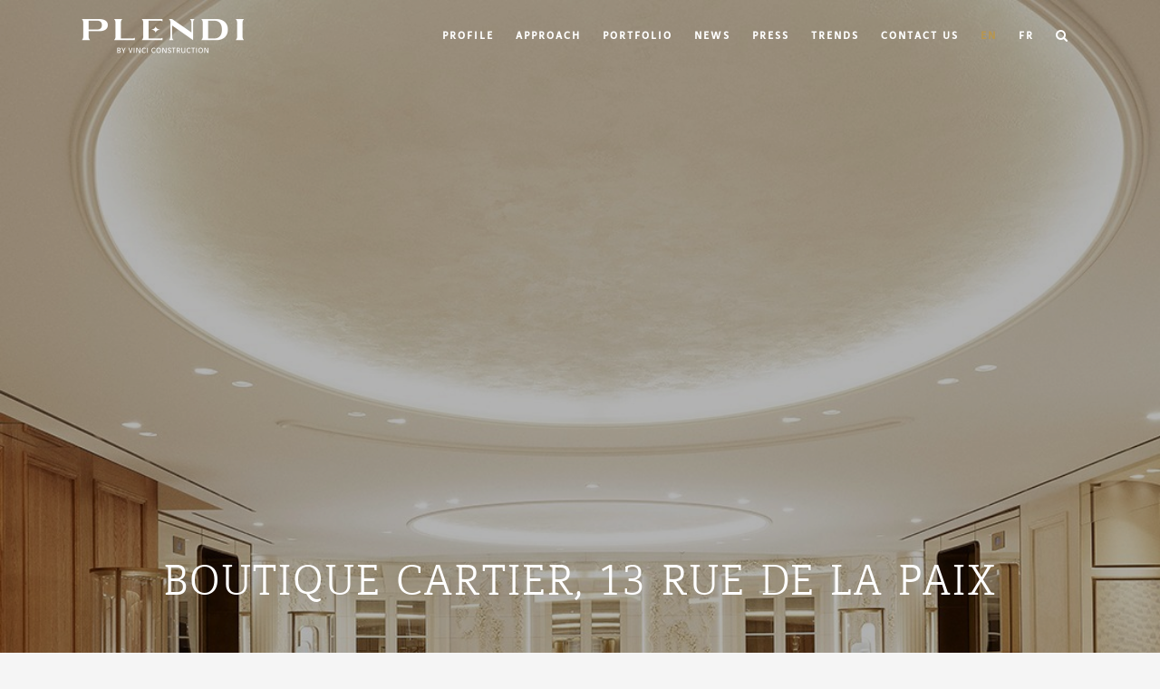

--- FILE ---
content_type: text/html; charset=UTF-8
request_url: https://plendi.com/en/portfolio_page/boutique-cartier-13-rue-de-paix/
body_size: 11199
content:
<!DOCTYPE html>
<html lang="en-GB" prefix="og: http://ogp.me/ns# fb: http://ogp.me/ns/fb#">
<head>
<meta charset="UTF-8" />
<meta name="viewport" content="width=device-width,initial-scale=1,user-scalable=no">
<title>Nouvelle boutique Cartier, 13 rue de la Paix, rénovée par PLENDI.</title>
<link rel="profile" href="http://gmpg.org/xfn/11" />
<link rel="pingback" href="https://plendi.com/xmlrpc.php" />
<link rel="shortcut icon" type="image/x-icon" href="https://plendi.com/wp-content/uploads/2016/01/favicon-1.png" />
<link rel="apple-touch-icon" href="https://plendi.com/wp-content/uploads/2016/01/favicon-1.png" />
<!--[if gte IE 9]>
<style type="text/css">
.gradient {
filter: none;
}
</style>
<![endif]-->
<link href='//fonts.googleapis.com/css?family=Raleway:100,100italic,200,200italic,300,300italic,400,400italic,500,500italic,600,600italic,700,700italic,800,800italic,900,900italic|Crete+Round:100,100italic,200,200italic,300,300italic,400,400italic,500,500italic,600,600italic,700,700italic,800,800italic,900,900italic' rel='stylesheet' type='text/css' />
<meta name='robots' content='max-image-preview:large' />
<style>img:is([sizes="auto" i], [sizes^="auto," i]) { contain-intrinsic-size: 3000px 1500px }</style>
<link rel="alternate" href="https://plendi.com/en/portfolio_page/boutique-cartier-13-rue-de-paix/" hreflang="en" />
<link rel="alternate" href="https://plendi.com/fr/portfolio_page/boutique-cartier/" hreflang="fr" />
<!-- This site is optimized with the Yoast SEO Premium plugin v4.3.2 - https://yoast.com/wordpress/plugins/seo/ -->
<meta name="description" content="Nouvelle boutique Cartier, située à l&#039;adresse historique au 13 rue de la Paix, a été complétement rénovée par l&#039;équipe PLENDI."/>
<meta name="robots" content="noodp"/>
<link rel="canonical" href="https://plendi.com/en/portfolio_page/boutique-cartier-13-rue-de-paix/" />
<meta property="og:locale" content="en_GB" />
<meta property="og:type" content="article" />
<meta property="og:title" content="Nouvelle boutique Cartier, 13 rue de la Paix, rénovée par PLENDI." />
<meta property="og:description" content="Nouvelle boutique Cartier, située à l&#039;adresse historique au 13 rue de la Paix, a été complétement rénovée par l&#039;équipe PLENDI." />
<meta property="og:url" content="https://plendi.com/en/portfolio_page/boutique-cartier-13-rue-de-paix/" />
<meta property="og:site_name" content="Plendi" />
<meta property="og:image" content="https://plendi.com/wp-content/uploads/2022/11/Cartier-13-Paix_5.jpg" />
<meta property="og:image:width" content="1080" />
<meta property="og:image:height" content="1080" />
<meta name="twitter:card" content="summary" />
<meta name="twitter:description" content="Nouvelle boutique Cartier, située à l&#039;adresse historique au 13 rue de la Paix, a été complétement rénovée par l&#039;équipe PLENDI." />
<meta name="twitter:title" content="Nouvelle boutique Cartier, 13 rue de la Paix, rénovée par PLENDI." />
<meta name="twitter:image" content="https://plendi.com/wp-content/uploads/2022/11/Cartier-13-Paix_5.jpg" />
<meta property="DC.date.issued" content="2023-03-17T12:02:18+01:00" />
<!-- / Yoast SEO Premium plugin. -->
<link rel='dns-prefetch' href='//maps.googleapis.com' />
<link rel="alternate" type="application/rss+xml" title="Plendi &raquo; Feed" href="https://plendi.com/en/feed/" />
<link rel="alternate" type="application/rss+xml" title="Plendi &raquo; Comments Feed" href="https://plendi.com/en/comments/feed/" />
<script type="text/javascript">
/* <![CDATA[ */
window._wpemojiSettings = {"baseUrl":"https:\/\/s.w.org\/images\/core\/emoji\/15.0.3\/72x72\/","ext":".png","svgUrl":"https:\/\/s.w.org\/images\/core\/emoji\/15.0.3\/svg\/","svgExt":".svg","source":{"concatemoji":"https:\/\/plendi.com\/wp-includes\/js\/wp-emoji-release.min.js?ver=6.7.4"}};
/*! This file is auto-generated */
!function(i,n){var o,s,e;function c(e){try{var t={supportTests:e,timestamp:(new Date).valueOf()};sessionStorage.setItem(o,JSON.stringify(t))}catch(e){}}function p(e,t,n){e.clearRect(0,0,e.canvas.width,e.canvas.height),e.fillText(t,0,0);var t=new Uint32Array(e.getImageData(0,0,e.canvas.width,e.canvas.height).data),r=(e.clearRect(0,0,e.canvas.width,e.canvas.height),e.fillText(n,0,0),new Uint32Array(e.getImageData(0,0,e.canvas.width,e.canvas.height).data));return t.every(function(e,t){return e===r[t]})}function u(e,t,n){switch(t){case"flag":return n(e,"\ud83c\udff3\ufe0f\u200d\u26a7\ufe0f","\ud83c\udff3\ufe0f\u200b\u26a7\ufe0f")?!1:!n(e,"\ud83c\uddfa\ud83c\uddf3","\ud83c\uddfa\u200b\ud83c\uddf3")&&!n(e,"\ud83c\udff4\udb40\udc67\udb40\udc62\udb40\udc65\udb40\udc6e\udb40\udc67\udb40\udc7f","\ud83c\udff4\u200b\udb40\udc67\u200b\udb40\udc62\u200b\udb40\udc65\u200b\udb40\udc6e\u200b\udb40\udc67\u200b\udb40\udc7f");case"emoji":return!n(e,"\ud83d\udc26\u200d\u2b1b","\ud83d\udc26\u200b\u2b1b")}return!1}function f(e,t,n){var r="undefined"!=typeof WorkerGlobalScope&&self instanceof WorkerGlobalScope?new OffscreenCanvas(300,150):i.createElement("canvas"),a=r.getContext("2d",{willReadFrequently:!0}),o=(a.textBaseline="top",a.font="600 32px Arial",{});return e.forEach(function(e){o[e]=t(a,e,n)}),o}function t(e){var t=i.createElement("script");t.src=e,t.defer=!0,i.head.appendChild(t)}"undefined"!=typeof Promise&&(o="wpEmojiSettingsSupports",s=["flag","emoji"],n.supports={everything:!0,everythingExceptFlag:!0},e=new Promise(function(e){i.addEventListener("DOMContentLoaded",e,{once:!0})}),new Promise(function(t){var n=function(){try{var e=JSON.parse(sessionStorage.getItem(o));if("object"==typeof e&&"number"==typeof e.timestamp&&(new Date).valueOf()<e.timestamp+604800&&"object"==typeof e.supportTests)return e.supportTests}catch(e){}return null}();if(!n){if("undefined"!=typeof Worker&&"undefined"!=typeof OffscreenCanvas&&"undefined"!=typeof URL&&URL.createObjectURL&&"undefined"!=typeof Blob)try{var e="postMessage("+f.toString()+"("+[JSON.stringify(s),u.toString(),p.toString()].join(",")+"));",r=new Blob([e],{type:"text/javascript"}),a=new Worker(URL.createObjectURL(r),{name:"wpTestEmojiSupports"});return void(a.onmessage=function(e){c(n=e.data),a.terminate(),t(n)})}catch(e){}c(n=f(s,u,p))}t(n)}).then(function(e){for(var t in e)n.supports[t]=e[t],n.supports.everything=n.supports.everything&&n.supports[t],"flag"!==t&&(n.supports.everythingExceptFlag=n.supports.everythingExceptFlag&&n.supports[t]);n.supports.everythingExceptFlag=n.supports.everythingExceptFlag&&!n.supports.flag,n.DOMReady=!1,n.readyCallback=function(){n.DOMReady=!0}}).then(function(){return e}).then(function(){var e;n.supports.everything||(n.readyCallback(),(e=n.source||{}).concatemoji?t(e.concatemoji):e.wpemoji&&e.twemoji&&(t(e.twemoji),t(e.wpemoji)))}))}((window,document),window._wpemojiSettings);
/* ]]> */
</script>
<style id='wp-emoji-styles-inline-css' type='text/css'>
img.wp-smiley, img.emoji {
display: inline !important;
border: none !important;
box-shadow: none !important;
height: 1em !important;
width: 1em !important;
margin: 0 0.07em !important;
vertical-align: -0.1em !important;
background: none !important;
padding: 0 !important;
}
</style>
<!-- <link rel='stylesheet' id='wp-block-library-css' href='https://plendi.com/wp-includes/css/dist/block-library/style.min.css?ver=6.7.4' type='text/css' media='all' /> -->
<link rel="stylesheet" type="text/css" href="//plendi.com/wp-content/cache/wpfc-minified/8w1frasu/2knbq.css" media="all"/>
<style id='classic-theme-styles-inline-css' type='text/css'>
/*! This file is auto-generated */
.wp-block-button__link{color:#fff;background-color:#32373c;border-radius:9999px;box-shadow:none;text-decoration:none;padding:calc(.667em + 2px) calc(1.333em + 2px);font-size:1.125em}.wp-block-file__button{background:#32373c;color:#fff;text-decoration:none}
</style>
<style id='global-styles-inline-css' type='text/css'>
:root{--wp--preset--aspect-ratio--square: 1;--wp--preset--aspect-ratio--4-3: 4/3;--wp--preset--aspect-ratio--3-4: 3/4;--wp--preset--aspect-ratio--3-2: 3/2;--wp--preset--aspect-ratio--2-3: 2/3;--wp--preset--aspect-ratio--16-9: 16/9;--wp--preset--aspect-ratio--9-16: 9/16;--wp--preset--color--black: #000000;--wp--preset--color--cyan-bluish-gray: #abb8c3;--wp--preset--color--white: #ffffff;--wp--preset--color--pale-pink: #f78da7;--wp--preset--color--vivid-red: #cf2e2e;--wp--preset--color--luminous-vivid-orange: #ff6900;--wp--preset--color--luminous-vivid-amber: #fcb900;--wp--preset--color--light-green-cyan: #7bdcb5;--wp--preset--color--vivid-green-cyan: #00d084;--wp--preset--color--pale-cyan-blue: #8ed1fc;--wp--preset--color--vivid-cyan-blue: #0693e3;--wp--preset--color--vivid-purple: #9b51e0;--wp--preset--gradient--vivid-cyan-blue-to-vivid-purple: linear-gradient(135deg,rgba(6,147,227,1) 0%,rgb(155,81,224) 100%);--wp--preset--gradient--light-green-cyan-to-vivid-green-cyan: linear-gradient(135deg,rgb(122,220,180) 0%,rgb(0,208,130) 100%);--wp--preset--gradient--luminous-vivid-amber-to-luminous-vivid-orange: linear-gradient(135deg,rgba(252,185,0,1) 0%,rgba(255,105,0,1) 100%);--wp--preset--gradient--luminous-vivid-orange-to-vivid-red: linear-gradient(135deg,rgba(255,105,0,1) 0%,rgb(207,46,46) 100%);--wp--preset--gradient--very-light-gray-to-cyan-bluish-gray: linear-gradient(135deg,rgb(238,238,238) 0%,rgb(169,184,195) 100%);--wp--preset--gradient--cool-to-warm-spectrum: linear-gradient(135deg,rgb(74,234,220) 0%,rgb(151,120,209) 20%,rgb(207,42,186) 40%,rgb(238,44,130) 60%,rgb(251,105,98) 80%,rgb(254,248,76) 100%);--wp--preset--gradient--blush-light-purple: linear-gradient(135deg,rgb(255,206,236) 0%,rgb(152,150,240) 100%);--wp--preset--gradient--blush-bordeaux: linear-gradient(135deg,rgb(254,205,165) 0%,rgb(254,45,45) 50%,rgb(107,0,62) 100%);--wp--preset--gradient--luminous-dusk: linear-gradient(135deg,rgb(255,203,112) 0%,rgb(199,81,192) 50%,rgb(65,88,208) 100%);--wp--preset--gradient--pale-ocean: linear-gradient(135deg,rgb(255,245,203) 0%,rgb(182,227,212) 50%,rgb(51,167,181) 100%);--wp--preset--gradient--electric-grass: linear-gradient(135deg,rgb(202,248,128) 0%,rgb(113,206,126) 100%);--wp--preset--gradient--midnight: linear-gradient(135deg,rgb(2,3,129) 0%,rgb(40,116,252) 100%);--wp--preset--font-size--small: 13px;--wp--preset--font-size--medium: 20px;--wp--preset--font-size--large: 36px;--wp--preset--font-size--x-large: 42px;--wp--preset--spacing--20: 0.44rem;--wp--preset--spacing--30: 0.67rem;--wp--preset--spacing--40: 1rem;--wp--preset--spacing--50: 1.5rem;--wp--preset--spacing--60: 2.25rem;--wp--preset--spacing--70: 3.38rem;--wp--preset--spacing--80: 5.06rem;--wp--preset--shadow--natural: 6px 6px 9px rgba(0, 0, 0, 0.2);--wp--preset--shadow--deep: 12px 12px 50px rgba(0, 0, 0, 0.4);--wp--preset--shadow--sharp: 6px 6px 0px rgba(0, 0, 0, 0.2);--wp--preset--shadow--outlined: 6px 6px 0px -3px rgba(255, 255, 255, 1), 6px 6px rgba(0, 0, 0, 1);--wp--preset--shadow--crisp: 6px 6px 0px rgba(0, 0, 0, 1);}:where(.is-layout-flex){gap: 0.5em;}:where(.is-layout-grid){gap: 0.5em;}body .is-layout-flex{display: flex;}.is-layout-flex{flex-wrap: wrap;align-items: center;}.is-layout-flex > :is(*, div){margin: 0;}body .is-layout-grid{display: grid;}.is-layout-grid > :is(*, div){margin: 0;}:where(.wp-block-columns.is-layout-flex){gap: 2em;}:where(.wp-block-columns.is-layout-grid){gap: 2em;}:where(.wp-block-post-template.is-layout-flex){gap: 1.25em;}:where(.wp-block-post-template.is-layout-grid){gap: 1.25em;}.has-black-color{color: var(--wp--preset--color--black) !important;}.has-cyan-bluish-gray-color{color: var(--wp--preset--color--cyan-bluish-gray) !important;}.has-white-color{color: var(--wp--preset--color--white) !important;}.has-pale-pink-color{color: var(--wp--preset--color--pale-pink) !important;}.has-vivid-red-color{color: var(--wp--preset--color--vivid-red) !important;}.has-luminous-vivid-orange-color{color: var(--wp--preset--color--luminous-vivid-orange) !important;}.has-luminous-vivid-amber-color{color: var(--wp--preset--color--luminous-vivid-amber) !important;}.has-light-green-cyan-color{color: var(--wp--preset--color--light-green-cyan) !important;}.has-vivid-green-cyan-color{color: var(--wp--preset--color--vivid-green-cyan) !important;}.has-pale-cyan-blue-color{color: var(--wp--preset--color--pale-cyan-blue) !important;}.has-vivid-cyan-blue-color{color: var(--wp--preset--color--vivid-cyan-blue) !important;}.has-vivid-purple-color{color: var(--wp--preset--color--vivid-purple) !important;}.has-black-background-color{background-color: var(--wp--preset--color--black) !important;}.has-cyan-bluish-gray-background-color{background-color: var(--wp--preset--color--cyan-bluish-gray) !important;}.has-white-background-color{background-color: var(--wp--preset--color--white) !important;}.has-pale-pink-background-color{background-color: var(--wp--preset--color--pale-pink) !important;}.has-vivid-red-background-color{background-color: var(--wp--preset--color--vivid-red) !important;}.has-luminous-vivid-orange-background-color{background-color: var(--wp--preset--color--luminous-vivid-orange) !important;}.has-luminous-vivid-amber-background-color{background-color: var(--wp--preset--color--luminous-vivid-amber) !important;}.has-light-green-cyan-background-color{background-color: var(--wp--preset--color--light-green-cyan) !important;}.has-vivid-green-cyan-background-color{background-color: var(--wp--preset--color--vivid-green-cyan) !important;}.has-pale-cyan-blue-background-color{background-color: var(--wp--preset--color--pale-cyan-blue) !important;}.has-vivid-cyan-blue-background-color{background-color: var(--wp--preset--color--vivid-cyan-blue) !important;}.has-vivid-purple-background-color{background-color: var(--wp--preset--color--vivid-purple) !important;}.has-black-border-color{border-color: var(--wp--preset--color--black) !important;}.has-cyan-bluish-gray-border-color{border-color: var(--wp--preset--color--cyan-bluish-gray) !important;}.has-white-border-color{border-color: var(--wp--preset--color--white) !important;}.has-pale-pink-border-color{border-color: var(--wp--preset--color--pale-pink) !important;}.has-vivid-red-border-color{border-color: var(--wp--preset--color--vivid-red) !important;}.has-luminous-vivid-orange-border-color{border-color: var(--wp--preset--color--luminous-vivid-orange) !important;}.has-luminous-vivid-amber-border-color{border-color: var(--wp--preset--color--luminous-vivid-amber) !important;}.has-light-green-cyan-border-color{border-color: var(--wp--preset--color--light-green-cyan) !important;}.has-vivid-green-cyan-border-color{border-color: var(--wp--preset--color--vivid-green-cyan) !important;}.has-pale-cyan-blue-border-color{border-color: var(--wp--preset--color--pale-cyan-blue) !important;}.has-vivid-cyan-blue-border-color{border-color: var(--wp--preset--color--vivid-cyan-blue) !important;}.has-vivid-purple-border-color{border-color: var(--wp--preset--color--vivid-purple) !important;}.has-vivid-cyan-blue-to-vivid-purple-gradient-background{background: var(--wp--preset--gradient--vivid-cyan-blue-to-vivid-purple) !important;}.has-light-green-cyan-to-vivid-green-cyan-gradient-background{background: var(--wp--preset--gradient--light-green-cyan-to-vivid-green-cyan) !important;}.has-luminous-vivid-amber-to-luminous-vivid-orange-gradient-background{background: var(--wp--preset--gradient--luminous-vivid-amber-to-luminous-vivid-orange) !important;}.has-luminous-vivid-orange-to-vivid-red-gradient-background{background: var(--wp--preset--gradient--luminous-vivid-orange-to-vivid-red) !important;}.has-very-light-gray-to-cyan-bluish-gray-gradient-background{background: var(--wp--preset--gradient--very-light-gray-to-cyan-bluish-gray) !important;}.has-cool-to-warm-spectrum-gradient-background{background: var(--wp--preset--gradient--cool-to-warm-spectrum) !important;}.has-blush-light-purple-gradient-background{background: var(--wp--preset--gradient--blush-light-purple) !important;}.has-blush-bordeaux-gradient-background{background: var(--wp--preset--gradient--blush-bordeaux) !important;}.has-luminous-dusk-gradient-background{background: var(--wp--preset--gradient--luminous-dusk) !important;}.has-pale-ocean-gradient-background{background: var(--wp--preset--gradient--pale-ocean) !important;}.has-electric-grass-gradient-background{background: var(--wp--preset--gradient--electric-grass) !important;}.has-midnight-gradient-background{background: var(--wp--preset--gradient--midnight) !important;}.has-small-font-size{font-size: var(--wp--preset--font-size--small) !important;}.has-medium-font-size{font-size: var(--wp--preset--font-size--medium) !important;}.has-large-font-size{font-size: var(--wp--preset--font-size--large) !important;}.has-x-large-font-size{font-size: var(--wp--preset--font-size--x-large) !important;}
:where(.wp-block-post-template.is-layout-flex){gap: 1.25em;}:where(.wp-block-post-template.is-layout-grid){gap: 1.25em;}
:where(.wp-block-columns.is-layout-flex){gap: 2em;}:where(.wp-block-columns.is-layout-grid){gap: 2em;}
:root :where(.wp-block-pullquote){font-size: 1.5em;line-height: 1.6;}
</style>
<!-- <link rel='stylesheet' id='wpdm-fonticon-css' href='https://plendi.com/wp-content/plugins/download-manager/assets/wpdm-iconfont/css/wpdm-icons.css?ver=6.7.4' type='text/css' media='all' /> -->
<!-- <link rel='stylesheet' id='wpdm-front-css' href='https://plendi.com/wp-content/plugins/download-manager/assets/css/front.min.css?ver=6.7.4' type='text/css' media='all' /> -->
<!-- <link rel='stylesheet' id='qode_default_style-css' href='https://plendi.com/wp-content/themes/stockholm/style.css?ver=6.7.4' type='text/css' media='all' /> -->
<!-- <link rel='stylesheet' id='qode_stylesheet-css' href='https://plendi.com/wp-content/themes/stockholm/css/stylesheet.min.css?ver=6.7.4' type='text/css' media='all' /> -->
<!-- <link rel='stylesheet' id='qode_style_dynamic-css' href='https://plendi.com/wp-content/themes/stockholm/css/style_dynamic.css?ver=1683711579' type='text/css' media='all' /> -->
<!-- <link rel='stylesheet' id='qode_font-awesome-css' href='https://plendi.com/wp-content/themes/stockholm/css/font-awesome/css/font-awesome.min.css?ver=6.7.4' type='text/css' media='all' /> -->
<!-- <link rel='stylesheet' id='qode_elegant-icons-css' href='https://plendi.com/wp-content/themes/stockholm/css/elegant-icons/style.min.css?ver=6.7.4' type='text/css' media='all' /> -->
<!-- <link rel='stylesheet' id='qode_responsive-css' href='https://plendi.com/wp-content/themes/stockholm/css/responsive.min.css?ver=6.7.4' type='text/css' media='all' /> -->
<!-- <link rel='stylesheet' id='qode_style_dynamic_responsive-css' href='https://plendi.com/wp-content/themes/stockholm/css/style_dynamic_responsive.css?ver=1683711579' type='text/css' media='all' /> -->
<!-- <link rel='stylesheet' id='js_composer_front-css' href='https://plendi.com/wp-content/plugins/js_composer/assets/css/js_composer.min.css?ver=4.8.1' type='text/css' media='all' /> -->
<!-- <link rel='stylesheet' id='qode_custom_css-css' href='https://plendi.com/wp-content/themes/stockholm/css/custom_css.css?ver=1683711579' type='text/css' media='all' /> -->
<!-- <link rel='stylesheet' id='qode_webkit-css' href='https://plendi.com/wp-content/themes/stockholm/css/webkit_stylesheet.css?ver=6.7.4' type='text/css' media='all' /> -->
<link rel="stylesheet" type="text/css" href="//plendi.com/wp-content/cache/wpfc-minified/fejeymiu/2kyyp.css" media="all"/>
<script src='//plendi.com/wp-content/cache/wpfc-minified/tz1e1o/2knbq.js' type="text/javascript"></script>
<!-- <script type="text/javascript" src="https://plendi.com/wp-includes/js/jquery/jquery.min.js?ver=3.7.1" id="jquery-core-js"></script> -->
<!-- <script type="text/javascript" src="https://plendi.com/wp-includes/js/jquery/jquery-migrate.min.js?ver=3.4.1" id="jquery-migrate-js"></script> -->
<!-- <script type="text/javascript" src="https://plendi.com/wp-content/plugins/download-manager/assets/js/wpdm.min.js?ver=6.7.4" id="wpdm-frontend-js-js"></script> -->
<script type="text/javascript" id="wpdm-frontjs-js-extra">
/* <![CDATA[ */
var wpdm_url = {"home":"https:\/\/plendi.com\/","site":"https:\/\/plendi.com\/","ajax":"https:\/\/plendi.com\/wp-admin\/admin-ajax.php"};
var wpdm_js = {"spinner":"<i class=\"wpdm-icon wpdm-sun wpdm-spin\"><\/i>","client_id":"df08a039e8008734dd4438a5d668edd9"};
var wpdm_strings = {"pass_var":"Password Verified!","pass_var_q":"Please click following button to start download.","start_dl":"Start Download"};
/* ]]> */
</script>
<script src='//plendi.com/wp-content/cache/wpfc-minified/20dxu7j0/2knbq.js' type="text/javascript"></script>
<!-- <script type="text/javascript" src="https://plendi.com/wp-content/plugins/download-manager/assets/js/front.min.js?ver=3.3.09" id="wpdm-frontjs-js"></script> -->
<link rel="https://api.w.org/" href="https://plendi.com/wp-json/" /><link rel="EditURI" type="application/rsd+xml" title="RSD" href="https://plendi.com/xmlrpc.php?rsd" />
<meta name="generator" content="WordPress 6.7.4" />
<link rel='shortlink' href='https://plendi.com/?p=27003' />
<link rel="alternate" title="oEmbed (JSON)" type="application/json+oembed" href="https://plendi.com/wp-json/oembed/1.0/embed?url=https%3A%2F%2Fplendi.com%2Fen%2Fportfolio_page%2Fboutique-cartier-13-rue-de-paix%2F" />
<link rel="alternate" title="oEmbed (XML)" type="text/xml+oembed" href="https://plendi.com/wp-json/oembed/1.0/embed?url=https%3A%2F%2Fplendi.com%2Fen%2Fportfolio_page%2Fboutique-cartier-13-rue-de-paix%2F&#038;format=xml" />
<script id="mcjs">!function(c,h,i,m,p){m=c.createElement(h),p=c.getElementsByTagName(h)[0],m.async=1,m.src=i,p.parentNode.insertBefore(m,p)}(document,"script","https://chimpstatic.com/mcjs-connected/js/users/79a139f49597d0a7ee1ab1838/0049a4b6a8f52d936c85391b8.js");
pa.setConfigurations({ // Basic configuration to send events
site:635889, 
collectDomain:'https://logs1412.xiti.com'
}); </script><meta name="generator" content="Powered by Visual Composer - drag and drop page builder for WordPress."/>
<!--[if lte IE 9]><link rel="stylesheet" type="text/css" href="https://plendi.com/wp-content/plugins/js_composer/assets/css/vc_lte_ie9.min.css" media="screen"><![endif]--><!--[if IE  8]><link rel="stylesheet" type="text/css" href="https://plendi.com/wp-content/plugins/js_composer/assets/css/vc-ie8.min.css" media="screen"><![endif]-->		<style type="text/css" id="wp-custom-css">
/*media all*/
nav .second .inner ul {
background: rgba(0,0,0,0.5) !important;
}		</style>
<noscript><style type="text/css"> .wpb_animate_when_almost_visible { opacity: 1; }</style></noscript><meta name="generator" content="WordPress Download Manager 3.3.09" />
<style>
/* WPDM Link Template Styles */        </style>
<style>
:root {
--color-primary: #4a8eff;
--color-primary-rgb: 74, 142, 255;
--color-primary-hover: #5998ff;
--color-primary-active: #3281ff;
--color-secondary: #6c757d;
--color-secondary-rgb: 108, 117, 125;
--color-secondary-hover: #6c757d;
--color-secondary-active: #6c757d;
--color-success: #018e11;
--color-success-rgb: 1, 142, 17;
--color-success-hover: #0aad01;
--color-success-active: #0c8c01;
--color-info: #2CA8FF;
--color-info-rgb: 44, 168, 255;
--color-info-hover: #2CA8FF;
--color-info-active: #2CA8FF;
--color-warning: #FFB236;
--color-warning-rgb: 255, 178, 54;
--color-warning-hover: #FFB236;
--color-warning-active: #FFB236;
--color-danger: #ff5062;
--color-danger-rgb: 255, 80, 98;
--color-danger-hover: #ff5062;
--color-danger-active: #ff5062;
--color-green: #30b570;
--color-blue: #0073ff;
--color-purple: #8557D3;
--color-red: #ff5062;
--color-muted: rgba(69, 89, 122, 0.6);
--wpdm-font: "Sen", -apple-system, BlinkMacSystemFont, "Segoe UI", Roboto, Helvetica, Arial, sans-serif, "Apple Color Emoji", "Segoe UI Emoji", "Segoe UI Symbol";
}
.wpdm-download-link.btn.btn-primary {
border-radius: 4px;
}
</style>
<script src="//content.jwplatform.com/libraries/t0ZxTGvj.js"></script>
<script src="/wp-content/themes/stockholm/js/scripts.js"></script>
</head>
<body class="portfolio_page-template-default single single-portfolio_page postid-27003  select-theme-ver-2.5 wpb-js-composer js-comp-ver-4.8.1 vc_responsive">
<div class="wrapper">
<div class="wrapper_inner">
<!-- Google Analytics start -->
<!-- Google Analytics end -->
<header class="page_header transparent scrolled_not_transparent light fixed">
<div class="header_inner clearfix">
<form role="search" id="searchform" action="https://plendi.com/en/" class="qode_search_form" method="get">
<div class="container">
<div class="container_inner clearfix">
<i class="fa fa-search"></i>
<input type="text" placeholder="Search" name="s" class="qode_search_field" autocomplete="off" />
<input type="submit" value="Search" />
<div class="qode_search_close">
<a href="#">
<i class="fa fa-times"></i>
</a>
</div>
</div>
</div>
</form>
<div class="header_top_bottom_holder">
<div class="header_bottom clearfix" style=' background-color:rgba(255, 255, 255, 0);' >
<div class="container">
<div class="container_inner clearfix" >
<div class="header_inner_left">
<div class="mobile_menu_button"><span><i class="fa fa-bars"></i></span></div>
<div class="logo_wrapper">
<div class="q_logo"><a href="https://plendi.com/en/"><img class="normal" src="https://plendi.com/wp-content/uploads/2016/01/logo-couleur-1.png" alt="Logo"/><img class="light" src="https://plendi.com/wp-content/uploads/2016/01/logo-blanc-1.png" alt="Logo"/><img class="dark" src="https://plendi.com/wp-content/uploads/2016/01/logo-couleur-1.png" alt="Logo"/><img class="sticky" src="https://plendi.com/wp-content/uploads/2016/01/logo-blanc-1.png" alt="Logo"/></a></div>
</div>
</div>
<div class="header_inner_right">
<div class="side_menu_button_wrapper right">
<div class="side_menu_button">
<a class="search_button" href="javascript:void(0)">
<i class="fa fa-search"></i>
</a>
</div>
</div>
</div>
<nav class="main_menu drop_down right">
<ul id="menu-top_menu_en" class=""><li id="nav-menu-item-23491" class="menu-item menu-item-type-post_type menu-item-object-page menu-item-has-children  has_sub narrow"><a href="https://plendi.com/en/profile/" class=""><i class="menu_icon fa blank"></i><span>Profile</span><span class="plus"></span></a>
<div class="second"><div class="inner"><ul>
<li id="nav-menu-item-23675" class="menu-item menu-item-type-post_type menu-item-object-page "><a href="https://plendi.com/en/profile/" class=""><i class="menu_icon fa blank"></i><span>Profile</span><span class="plus"></span></a></li>
<li id="nav-menu-item-23489" class="menu-item menu-item-type-post_type menu-item-object-page "><a href="https://plendi.com/en/our-partners/" class=""><i class="menu_icon fa blank"></i><span>Our partners</span><span class="plus"></span></a></li>
<li id="nav-menu-item-24248" class="menu-item menu-item-type-post_type menu-item-object-page "><a href="https://plendi.com/en/our-team/" class=""><i class="menu_icon fa blank"></i><span>Our team</span><span class="plus"></span></a></li>
<li id="nav-menu-item-24989" class="menu-item menu-item-type-post_type menu-item-object-page "><a href="https://plendi.com/en/testimonials/" class=""><i class="menu_icon fa blank"></i><span>Testimonials</span><span class="plus"></span></a></li>
</ul></div></div>
</li>
<li id="nav-menu-item-23486" class="menu-item menu-item-type-post_type menu-item-object-page menu-item-has-children  has_sub narrow"><a href="https://plendi.com/en/approach/" class=""><i class="menu_icon fa blank"></i><span>Approach</span><span class="plus"></span></a>
<div class="second"><div class="inner"><ul>
<li id="nav-menu-item-23674" class="menu-item menu-item-type-post_type menu-item-object-page "><a href="https://plendi.com/en/approach/" class=""><i class="menu_icon fa blank"></i><span>Approach</span><span class="plus"></span></a></li>
<li id="nav-menu-item-23492" class="menu-item menu-item-type-post_type menu-item-object-page "><a href="https://plendi.com/en/custom-renovation/" class=""><i class="menu_icon fa blank"></i><span>Custom renovation</span><span class="plus"></span></a></li>
<li id="nav-menu-item-23495" class="menu-item menu-item-type-post_type menu-item-object-page "><a href="https://plendi.com/en/plendi-votre-appartement-de-luxe-a-paris-avec-un-partenaire-experimente-2/" class=""><i class="menu_icon fa blank"></i><span>Luxury apartment</span><span class="plus"></span></a></li>
<li id="nav-menu-item-23493" class="menu-item menu-item-type-post_type menu-item-object-page "><a href="https://plendi.com/en/luxury-construction-a-plendi-core-filed-that-shines-through-the-world/" class=""><i class="menu_icon fa blank"></i><span>Luxury construction</span><span class="plus"></span></a></li>
<li id="nav-menu-item-23494" class="menu-item menu-item-type-post_type menu-item-object-page "><a href="https://plendi.com/en/luxury-decoration/" class=""><i class="menu_icon fa blank"></i><span>Luxury decoration</span><span class="plus"></span></a></li>
</ul></div></div>
</li>
<li id="nav-menu-item-23490" class="menu-item menu-item-type-post_type menu-item-object-page  narrow"><a href="https://plendi.com/en/portfolio-3/" class=""><i class="menu_icon fa blank"></i><span>Portfolio</span><span class="plus"></span></a></li>
<li id="nav-menu-item-23488" class="menu-item menu-item-type-post_type menu-item-object-page  narrow"><a href="https://plendi.com/en/news/" class=""><i class="menu_icon fa blank"></i><span>News</span><span class="plus"></span></a></li>
<li id="nav-menu-item-23752" class="menu-item menu-item-type-post_type menu-item-object-page  narrow"><a href="https://plendi.com/en/press/" class=""><i class="menu_icon fa blank"></i><span>Press</span><span class="plus"></span></a></li>
<li id="nav-menu-item-26369" class="menu-item menu-item-type-post_type menu-item-object-page menu-item-has-children  has_sub narrow"><a href="https://plendi.com/en/trends/" class=""><i class="menu_icon fa blank"></i><span>TRENDS</span><span class="plus"></span></a>
<div class="second"><div class="inner"><ul>
<li id="nav-menu-item-25594" class="menu-item menu-item-type-post_type menu-item-object-page "><a href="https://plendi.com/en/plendi-partner-of-podcast-ou-est-le-beau/" class=""><i class="menu_icon fa blank"></i><span>Podcast Où est le beau</span><span class="plus"></span></a></li>
<li id="nav-menu-item-26370" class="menu-item menu-item-type-post_type menu-item-object-page "><a href="https://plendi.com/en/newsletters/" class=""><i class="menu_icon fa blank"></i><span>GOODMOODS</span><span class="plus"></span></a></li>
</ul></div></div>
</li>
<li id="nav-menu-item-23487" class="menu-item menu-item-type-post_type menu-item-object-page  narrow"><a href="https://plendi.com/en/contact-us/" class=""><i class="menu_icon fa blank"></i><span>Contact us</span><span class="plus"></span></a></li>
<li id="nav-menu-item-23612-en" class="lang-item lang-item-15 lang-item-en current-lang lang-item-first menu-item menu-item-type-custom menu-item-object-custom  narrow"><a href="https://plendi.com/en/portfolio_page/boutique-cartier-13-rue-de-paix/" class=""><i class="menu_icon fa blank"></i><span>En</span><span class="plus"></span></a></li>
<li id="nav-menu-item-23612-fr" class="lang-item lang-item-216 lang-item-fr menu-item menu-item-type-custom menu-item-object-custom  narrow"><a href="https://plendi.com/fr/portfolio_page/boutique-cartier/" class=""><i class="menu_icon fa blank"></i><span>Fr</span><span class="plus"></span></a></li>
</ul>						</nav>
<nav class="mobile_menu">
<ul id="menu-top_menu_en-1" class=""><li id="mobile-menu-item-23491" class="menu-item menu-item-type-post_type menu-item-object-page menu-item-has-children  has_sub"><a href="https://plendi.com/en/profile/" class=""><span>Profile</span></a><span class="mobile_arrow"><i class="fa fa-angle-right"></i><i class="fa fa-angle-down"></i></span>
<ul class="sub_menu">
<li id="mobile-menu-item-23675" class="menu-item menu-item-type-post_type menu-item-object-page "><a href="https://plendi.com/en/profile/" class=""><span>Profile</span></a><span class="mobile_arrow"><i class="fa fa-angle-right"></i><i class="fa fa-angle-down"></i></span></li>
<li id="mobile-menu-item-23489" class="menu-item menu-item-type-post_type menu-item-object-page "><a href="https://plendi.com/en/our-partners/" class=""><span>Our partners</span></a><span class="mobile_arrow"><i class="fa fa-angle-right"></i><i class="fa fa-angle-down"></i></span></li>
<li id="mobile-menu-item-24248" class="menu-item menu-item-type-post_type menu-item-object-page "><a href="https://plendi.com/en/our-team/" class=""><span>Our team</span></a><span class="mobile_arrow"><i class="fa fa-angle-right"></i><i class="fa fa-angle-down"></i></span></li>
<li id="mobile-menu-item-24989" class="menu-item menu-item-type-post_type menu-item-object-page "><a href="https://plendi.com/en/testimonials/" class=""><span>Testimonials</span></a><span class="mobile_arrow"><i class="fa fa-angle-right"></i><i class="fa fa-angle-down"></i></span></li>
</ul>
</li>
<li id="mobile-menu-item-23486" class="menu-item menu-item-type-post_type menu-item-object-page menu-item-has-children  has_sub"><a href="https://plendi.com/en/approach/" class=""><span>Approach</span></a><span class="mobile_arrow"><i class="fa fa-angle-right"></i><i class="fa fa-angle-down"></i></span>
<ul class="sub_menu">
<li id="mobile-menu-item-23674" class="menu-item menu-item-type-post_type menu-item-object-page "><a href="https://plendi.com/en/approach/" class=""><span>Approach</span></a><span class="mobile_arrow"><i class="fa fa-angle-right"></i><i class="fa fa-angle-down"></i></span></li>
<li id="mobile-menu-item-23492" class="menu-item menu-item-type-post_type menu-item-object-page "><a href="https://plendi.com/en/custom-renovation/" class=""><span>Custom renovation</span></a><span class="mobile_arrow"><i class="fa fa-angle-right"></i><i class="fa fa-angle-down"></i></span></li>
<li id="mobile-menu-item-23495" class="menu-item menu-item-type-post_type menu-item-object-page "><a href="https://plendi.com/en/plendi-votre-appartement-de-luxe-a-paris-avec-un-partenaire-experimente-2/" class=""><span>Luxury apartment</span></a><span class="mobile_arrow"><i class="fa fa-angle-right"></i><i class="fa fa-angle-down"></i></span></li>
<li id="mobile-menu-item-23493" class="menu-item menu-item-type-post_type menu-item-object-page "><a href="https://plendi.com/en/luxury-construction-a-plendi-core-filed-that-shines-through-the-world/" class=""><span>Luxury construction</span></a><span class="mobile_arrow"><i class="fa fa-angle-right"></i><i class="fa fa-angle-down"></i></span></li>
<li id="mobile-menu-item-23494" class="menu-item menu-item-type-post_type menu-item-object-page "><a href="https://plendi.com/en/luxury-decoration/" class=""><span>Luxury decoration</span></a><span class="mobile_arrow"><i class="fa fa-angle-right"></i><i class="fa fa-angle-down"></i></span></li>
</ul>
</li>
<li id="mobile-menu-item-23490" class="menu-item menu-item-type-post_type menu-item-object-page "><a href="https://plendi.com/en/portfolio-3/" class=""><span>Portfolio</span></a><span class="mobile_arrow"><i class="fa fa-angle-right"></i><i class="fa fa-angle-down"></i></span></li>
<li id="mobile-menu-item-23488" class="menu-item menu-item-type-post_type menu-item-object-page "><a href="https://plendi.com/en/news/" class=""><span>News</span></a><span class="mobile_arrow"><i class="fa fa-angle-right"></i><i class="fa fa-angle-down"></i></span></li>
<li id="mobile-menu-item-23752" class="menu-item menu-item-type-post_type menu-item-object-page "><a href="https://plendi.com/en/press/" class=""><span>Press</span></a><span class="mobile_arrow"><i class="fa fa-angle-right"></i><i class="fa fa-angle-down"></i></span></li>
<li id="mobile-menu-item-26369" class="menu-item menu-item-type-post_type menu-item-object-page menu-item-has-children  has_sub"><a href="https://plendi.com/en/trends/" class=""><span>TRENDS</span></a><span class="mobile_arrow"><i class="fa fa-angle-right"></i><i class="fa fa-angle-down"></i></span>
<ul class="sub_menu">
<li id="mobile-menu-item-25594" class="menu-item menu-item-type-post_type menu-item-object-page "><a href="https://plendi.com/en/plendi-partner-of-podcast-ou-est-le-beau/" class=""><span>Podcast Où est le beau</span></a><span class="mobile_arrow"><i class="fa fa-angle-right"></i><i class="fa fa-angle-down"></i></span></li>
<li id="mobile-menu-item-26370" class="menu-item menu-item-type-post_type menu-item-object-page "><a href="https://plendi.com/en/newsletters/" class=""><span>GOODMOODS</span></a><span class="mobile_arrow"><i class="fa fa-angle-right"></i><i class="fa fa-angle-down"></i></span></li>
</ul>
</li>
<li id="mobile-menu-item-23487" class="menu-item menu-item-type-post_type menu-item-object-page "><a href="https://plendi.com/en/contact-us/" class=""><span>Contact us</span></a><span class="mobile_arrow"><i class="fa fa-angle-right"></i><i class="fa fa-angle-down"></i></span></li>
<li id="mobile-menu-item-23612-en" class="lang-item lang-item-15 lang-item-en current-lang lang-item-first menu-item menu-item-type-custom menu-item-object-custom "><a href="https://plendi.com/en/portfolio_page/boutique-cartier-13-rue-de-paix/" class=""><span>En</span></a><span class="mobile_arrow"><i class="fa fa-angle-right"></i><i class="fa fa-angle-down"></i></span></li>
<li id="mobile-menu-item-23612-fr" class="lang-item lang-item-216 lang-item-fr menu-item menu-item-type-custom menu-item-object-custom "><a href="https://plendi.com/fr/portfolio_page/boutique-cartier/" class=""><span>Fr</span></a><span class="mobile_arrow"><i class="fa fa-angle-right"></i><i class="fa fa-angle-down"></i></span></li>
</ul>						</nav>
</div>
</div>
</div>
</div>
</div>
</header>
<a id='back_to_top' href='#'>
<span class="fa-stack">
<span class="arrow_carrot-up"></span>
</span>
</a>
<div class="content ">
<div class="content_inner  ">
<div class="title_outer title_without_animation with_image" data-height="500">
<div class="title position_center standard_title" style="height:500px;">
<div class="image responsive"><img src="https://plendi.com/wp-content/uploads/2022/11/Cartier-13-Paix_5.jpg" alt="&nbsp;" /> </div>
<div class="title_overlay" style="background-image:url('https://plendi.com/wp-content/uploads/2016/02/pattern-overlay-30.png');"></div>
<div class="title_holder" >
<div class="container">
<div class="container_inner clearfix">
<div class="title_subtitle_holder" >
<div class="title_subtitle_holder_inner">
<h1><span>Boutique Cartier, 13 rue de la Paix</span></h1>
</div>
</div>
</div>
</div>
</div>
</div>
</div>
<div class="container" style="background-color: #f2f2f2;">
<div class="container_inner default_template_holder clearfix" >
<div class="portfolio_single gallery">
<div class="portfolio_gallery">
</div>
<div class="two_columns_75_25 clearfix portfolio_container">
<div class="column1">
<div class="column_inner">
<div class="portfolio_single_text_holder">
<h2 class="portfolio_single_text_title"><span>Boutique Cartier, 13 rue de la Paix</span></h2>
<div     class="vc_row wpb_row section vc_row-fluid " style=' text-align:left;'><div class=" full_section_inner clearfix"><div class="wpb_column vc_column_container vc_col-sm-12"><div class="wpb_wrapper">
<div class="wpb_text_column wpb_content_element  darkblue">
<div class="wpb_wrapper">
<h3 style="text-align: center;">Boutique Cartier</h3>
<p style="text-align: center;">13 rue de la Paix</p>
</div> 
</div> <div class="separator  small center  " style="border-color: #b8964e;border-width:2pxpx;margin-top:20px;margin-bottom:20px;border-style: solid"></div>
</div></div></div></div><div     class="vc_row wpb_row section vc_row-fluid " style=' text-align:left;'><div class=" full_section_inner clearfix"><div class="wpb_column vc_column_container vc_col-sm-12"><div class="wpb_wrapper">
<div class="wpb_text_column wpb_content_element ">
<div class="wpb_wrapper">
<div class="page" title="Page 1">
<div class="section">
<div class="layoutArea">
<div class="column" style="text-align: justify;">
<p>Rénovation de la boutique historique de la Maison Cartier, située au 13 rue de la Paix.</p>
</div>
</div>
</div>
</div>
</div> 
</div> </div></div></div></div><div     class="vc_row wpb_row section vc_row-fluid " style=' text-align:left;'><div class=" full_section_inner clearfix"><div class="wpb_column vc_column_container vc_col-sm-12"><div class="wpb_wrapper"><div class="separator  small center  " style="border-color: #b8964e;border-width:2pxpx;margin-top:20px;margin-bottom:20px;border-style: solid"></div>
</div></div></div></div><div     class="vc_row wpb_row section vc_row-fluid " style=' text-align:left;'><div class=" full_section_inner clearfix"><div class="wpb_column vc_column_container vc_col-sm-12"><div class="wpb_wrapper">
<div class="wpb_text_column wpb_content_element ">
<div class="wpb_wrapper">
<div class="page" title="Page 1">
<div class="section">
<div class="layoutArea">
<div class="column">
<p>Le projet consistait en la restructuration complète de la boutique historique et des ateliers de haute joaillerie.</p>
<p>La boutique accueille désormais de nouveaux espaces de ventes et salons VIP totalement repensés et dédiés à l’expérience Client, permettant de recevoir les clients dans une ambiance personnalisée.</p>
<p>Le projet décoratif a été conçu par 3 agences d’architecture et de décoration de renom : Laura Gonzalez, StudioParisien, et Moinard-Bétaille.</p>
</div>
<p>La nouvelle déclinaison reflète une atmosphère féminine, champagne et lumineuse. Elle se caractérise par l’emploi de matériaux et des finitions très haut de gamme : plafonds et parois habillés de staff, tissus et broderies sur mesure, marbre au sol et aux murs, dorures en intérieur et en extérieur.</p>
<p>Une cinquantaine d’entreprises, d’artisans et de métiers d’art se sont relayées aux côtés de nos équipes pour mener à bien ce projet emblématique.</p>
</div>
</div>
</div>
</div> 
</div> <div class="separator  transparent   " style="margin-top:20px;margin-bottom:20px"></div>
</div></div></div></div><div     class="vc_row wpb_row section vc_row-fluid " style=' text-align:left;'><div class=" full_section_inner clearfix"><div class="wpb_column vc_column_container vc_col-sm-12"><div class="wpb_wrapper"><div class="separator  transparent   " style="margin-top:20px;margin-bottom:20px"></div>
</div></div></div></div><div     class="vc_row wpb_row section vc_row-fluid " style=' text-align:left;'><div class=" full_section_inner clearfix"><div class="wpb_column vc_column_container vc_col-sm-12"><div class="wpb_wrapper"><div class="wpb_gallery wpb_content_element vc_clearfix"><div class="wpb_wrapper"><div class="wpb_gallery_slides wpb_flexslider flexslider_fade flexslider" data-interval="3" data-flex_fx="fade"><ul class="slides"><li><img fetchpriority="high" decoding="async" width="1024" height="1024" src="https://plendi.com/wp-content/uploads/2022/11/Cartier-13Paix_-1-1024x1024.jpg" class="attachment-large" alt="" srcset="https://plendi.com/wp-content/uploads/2022/11/Cartier-13Paix_-1-1024x1024.jpg 1024w, https://plendi.com/wp-content/uploads/2022/11/Cartier-13Paix_-1-300x300.jpg 300w, https://plendi.com/wp-content/uploads/2022/11/Cartier-13Paix_-1-150x150.jpg 150w, https://plendi.com/wp-content/uploads/2022/11/Cartier-13Paix_-1-768x768.jpg 768w, https://plendi.com/wp-content/uploads/2022/11/Cartier-13Paix_-1-550x550.jpg 550w, https://plendi.com/wp-content/uploads/2022/11/Cartier-13Paix_-1-500x500.jpg 500w, https://plendi.com/wp-content/uploads/2022/11/Cartier-13Paix_-1-1000x1000.jpg 1000w, https://plendi.com/wp-content/uploads/2022/11/Cartier-13Paix_-1-700x700.jpg 700w, https://plendi.com/wp-content/uploads/2022/11/Cartier-13Paix_-1.jpg 1080w" sizes="(max-width: 1024px) 100vw, 1024px" /></li><li><img decoding="async" width="1024" height="1024" src="https://plendi.com/wp-content/uploads/2022/11/Cartier-13-Paix_5-1024x1024.jpg" class="attachment-large" alt="" srcset="https://plendi.com/wp-content/uploads/2022/11/Cartier-13-Paix_5-1024x1024.jpg 1024w, https://plendi.com/wp-content/uploads/2022/11/Cartier-13-Paix_5-300x300.jpg 300w, https://plendi.com/wp-content/uploads/2022/11/Cartier-13-Paix_5-150x150.jpg 150w, https://plendi.com/wp-content/uploads/2022/11/Cartier-13-Paix_5-768x768.jpg 768w, https://plendi.com/wp-content/uploads/2022/11/Cartier-13-Paix_5-550x550.jpg 550w, https://plendi.com/wp-content/uploads/2022/11/Cartier-13-Paix_5-500x500.jpg 500w, https://plendi.com/wp-content/uploads/2022/11/Cartier-13-Paix_5-1000x1000.jpg 1000w, https://plendi.com/wp-content/uploads/2022/11/Cartier-13-Paix_5-700x700.jpg 700w, https://plendi.com/wp-content/uploads/2022/11/Cartier-13-Paix_5.jpg 1080w" sizes="(max-width: 1024px) 100vw, 1024px" /></li><li><img decoding="async" width="1024" height="1024" src="https://plendi.com/wp-content/uploads/2022/11/Cartier-13-Paix_4-1024x1024.jpg" class="attachment-large" alt="" srcset="https://plendi.com/wp-content/uploads/2022/11/Cartier-13-Paix_4-1024x1024.jpg 1024w, https://plendi.com/wp-content/uploads/2022/11/Cartier-13-Paix_4-300x300.jpg 300w, https://plendi.com/wp-content/uploads/2022/11/Cartier-13-Paix_4-150x150.jpg 150w, https://plendi.com/wp-content/uploads/2022/11/Cartier-13-Paix_4-768x768.jpg 768w, https://plendi.com/wp-content/uploads/2022/11/Cartier-13-Paix_4-550x550.jpg 550w, https://plendi.com/wp-content/uploads/2022/11/Cartier-13-Paix_4-500x500.jpg 500w, https://plendi.com/wp-content/uploads/2022/11/Cartier-13-Paix_4-1000x1000.jpg 1000w, https://plendi.com/wp-content/uploads/2022/11/Cartier-13-Paix_4-700x700.jpg 700w, https://plendi.com/wp-content/uploads/2022/11/Cartier-13-Paix_4.jpg 1080w" sizes="(max-width: 1024px) 100vw, 1024px" /></li><li><img loading="lazy" decoding="async" width="1024" height="1024" src="https://plendi.com/wp-content/uploads/2022/11/Cartier-13-Paix_3-1024x1024.jpg" class="attachment-large" alt="" srcset="https://plendi.com/wp-content/uploads/2022/11/Cartier-13-Paix_3-1024x1024.jpg 1024w, https://plendi.com/wp-content/uploads/2022/11/Cartier-13-Paix_3-300x300.jpg 300w, https://plendi.com/wp-content/uploads/2022/11/Cartier-13-Paix_3-150x150.jpg 150w, https://plendi.com/wp-content/uploads/2022/11/Cartier-13-Paix_3-768x768.jpg 768w, https://plendi.com/wp-content/uploads/2022/11/Cartier-13-Paix_3-550x550.jpg 550w, https://plendi.com/wp-content/uploads/2022/11/Cartier-13-Paix_3-500x500.jpg 500w, https://plendi.com/wp-content/uploads/2022/11/Cartier-13-Paix_3-1000x1000.jpg 1000w, https://plendi.com/wp-content/uploads/2022/11/Cartier-13-Paix_3-700x700.jpg 700w, https://plendi.com/wp-content/uploads/2022/11/Cartier-13-Paix_3.jpg 1080w" sizes="auto, (max-width: 1024px) 100vw, 1024px" /></li><li><img loading="lazy" decoding="async" width="1024" height="1024" src="https://plendi.com/wp-content/uploads/2022/11/Cartier-13-Paix_2-1024x1024.jpg" class="attachment-large" alt="" srcset="https://plendi.com/wp-content/uploads/2022/11/Cartier-13-Paix_2-1024x1024.jpg 1024w, https://plendi.com/wp-content/uploads/2022/11/Cartier-13-Paix_2-300x300.jpg 300w, https://plendi.com/wp-content/uploads/2022/11/Cartier-13-Paix_2-150x150.jpg 150w, https://plendi.com/wp-content/uploads/2022/11/Cartier-13-Paix_2-768x768.jpg 768w, https://plendi.com/wp-content/uploads/2022/11/Cartier-13-Paix_2-550x550.jpg 550w, https://plendi.com/wp-content/uploads/2022/11/Cartier-13-Paix_2-500x500.jpg 500w, https://plendi.com/wp-content/uploads/2022/11/Cartier-13-Paix_2-1000x1000.jpg 1000w, https://plendi.com/wp-content/uploads/2022/11/Cartier-13-Paix_2-700x700.jpg 700w, https://plendi.com/wp-content/uploads/2022/11/Cartier-13-Paix_2.jpg 1080w" sizes="auto, (max-width: 1024px) 100vw, 1024px" /></li></ul></div></div></div></div></div></div></div><div     class="vc_row wpb_row section vc_row-fluid " style=' text-align:left;'><div class=" full_section_inner clearfix"><div class="wpb_column vc_column_container vc_col-sm-12"><div class="wpb_wrapper"><div class="separator  transparent   " style="margin-top:20px;margin-bottom:20px"></div>
<div class="wpb_text_column wpb_content_element ">
<div class="wpb_wrapper">
<p>©  Cartier</p>
</div> 
</div> </div></div></div></div>
</div>
</div>
</div>
<div class="column2">
<div class="column_inner">
<div class="portfolio_detail">
<div class="info portfolio_single_custom_field">
<p>
</p>
</div> <!-- close div.info.portfolio_single_custom_field -->
<div class="info portfolio_single_custom_field">
<h6 class="info_section_title">Maîtrise d'ouvrage :</h6>
<p>
Maison Cartier							</p>
</div> <!-- close div.info.portfolio_single_custom_field -->
<div class="info portfolio_single_custom_field">
<h6 class="info_section_title">Maîtrise d'œuvre :</h6>
<p>
ERTIM Architectes ; Laura Gonzalez ; Studioparisien ; Moinard-Bétaille							</p>
</div> <!-- close div.info.portfolio_single_custom_field -->
<div class="info portfolio_single_custom_field">
<h6 class="info_section_title">Période de réalisation :</h6>
<p>
2020-2022
</p>
</div> <!-- close div.info.portfolio_single_custom_field -->
<div class="info portfolio_single_custom_date">
<h6 class="info_section_title">Date</h6>
<p>17 March 2023</p>
</div>
<div class="info portfolio_single_categories">
<h6 class="info_section_title">Categories:</h6>
<p>
<span class="category">
Flagship store			</span> <!-- close span.category -->
</p>
</div> <!-- close div.info.portfolio-categories -->
</div>
</div>
</div>
</div>	<div class="portfolio_navigation">
<div class="portfolio_navigation_inner">
<div class="portfolio_prev">
<a href="https://plendi.com/en/portfolio_page/carita-maison-de-beaute-paris-faubourg/" rel="next"><span class="arrow_carrot-left"></span></a>					</div> <!-- close div.portfolio_prev -->
<div class="portfolio_button">
<a href="https://plendi.com/en/portfolio-3/"><span class="icon_grid-2x2"></span></a>
</div> <!-- close div.portfolio_button -->
<div class="portfolio_next">
<a href="https://plendi.com/en/portfolio_page/boutique-dior-2/" rel="prev"><span class="arrow_carrot-right"></span></a>					</div> <!-- close div.portfolio_next -->
</div>
</div> <!-- close div.portfolio_navigation -->
</div> <!-- close div.portfolio single -->
</div> <!-- close div.container inner -->
</div> <!-- close div.container -->				

</div>
</div>
<footer >
<div class="footer_inner clearfix">
<div class="footer_top_holder">
<div class="footer_top">
<div class="container">
<div class="container_inner">
<div class="four_columns clearfix">
<div class="qode_column column1">
<div class="column_inner">
<div id="custom_html-3" class="widget_text widget widget_custom_html"><div class="textwidget custom-html-widget"><img src="https://plendi.com/wp-content/uploads/2016/01/logo-blanc-1.png" alt="logo" style="width:180px" />
<div class="separator  transparent center  " style="margin-top:10px"></div>
</div></div>											</div>
</div>
<div class="qode_column column2">
<div class="column_inner">
<div id="nav_menu-6" class="widget widget_nav_menu"><h4>About Plendi</h4><div class="menu-about-plendi-container"><ul id="menu-about-plendi" class="menu"><li id="menu-item-24287" class="menu-item menu-item-type-post_type menu-item-object-page menu-item-24287"><a href="https://plendi.com/en/profile/">Profile</a></li>
<li id="menu-item-23469" class="menu-item menu-item-type-post_type menu-item-object-page menu-item-23469"><a href="https://plendi.com/en/approach/">Approach</a></li>
<li id="menu-item-23467" class="menu-item menu-item-type-post_type menu-item-object-page menu-item-23467"><a href="https://plendi.com/en/portfolio-3/">Portfolio</a></li>
</ul></div></div>											</div>
</div>
<div class="qode_column column3">
<div class="column_inner">
<div id="nav_menu-10" class="widget widget_nav_menu"><div class="menu-about-plendi-2-container"><ul id="menu-about-plendi-2" class="menu"><li id="menu-item-24241" class="menu-item menu-item-type-post_type menu-item-object-page menu-item-24241"><a href="https://plendi.com/en/news/">News</a></li>
<li id="menu-item-24242" class="menu-item menu-item-type-post_type menu-item-object-page menu-item-24242"><a href="https://plendi.com/en/press/">Press</a></li>
<li id="menu-item-24288" class="menu-item menu-item-type-post_type menu-item-object-page menu-item-24288"><a href="https://plendi.com/en/our-team/">Our team</a></li>
<li id="menu-item-25050" class="menu-item menu-item-type-post_type menu-item-object-page menu-item-25050"><a href="https://plendi.com/en/testimonials/">Testimonials</a></li>
</ul></div></div>											</div>
</div>
<div class="qode_column column4">
<div class="column_inner">
<div id="custom_html-4" class="widget_text widget widget_custom_html"><div class="textwidget custom-html-widget"><span class='q_social_icon_holder with_link circle_social' ><a href='https://www.instagram.com/plendi_by_vinci_construction/' target='_blank'><span class='fa-stack tiny circle_social' style='color: #13508d;border: 1px solid #;'><span class='social_icon social_instagram'></span></span></a></span>
<span class='q_social_icon_holder with_link circle_social' ><a href='https://www.linkedin.com/company/plendi/' target='_blank'><span class='fa-stack tiny circle_social' style='color: #13508d;'><span class='social_icon social_linkedin'></span></span></a></span>
<span class='q_social_icon_holder with_link circle_social' ><a href='https://www.facebook.com/PLENDIVINCIConstruction/?view_public_for=174913182945506' target='_blank'><span class='fa-stack tiny circle_social' style='color: #13508d;'><span class='social_icon social_facebook'></span></span></a></span>
<span class='q_social_icon_holder with_link circle_social' ><a href='https://www.youtube.com/watch?v=GgGPqjoT-Sg' target='_blank'><span class='fa-stack tiny circle_social' style='color: #13508d;'><span class='social_icon social_youtube'></span></span></a></span></div></div>											</div>
</div>
</div>
</div>
</div>
</div>
</div>
<div class="footer_bottom_holder">
<div class="footer_bottom">
<div class="menu-footer_menu2-en-container"><ul id="menu-footer_menu2-en" class="menu"><li id="menu-item-23472" class="menu-item menu-item-type-post_type menu-item-object-page menu-item-23472"><a href="https://plendi.com/en/legalnotices/">Legal Notices</a></li>
<li id="menu-item-23473" class="menu-item menu-item-type-custom menu-item-object-custom menu-item-23473"><a>© Copyright PLENDI 2016</a></li>
</ul></div>				</div>
</div>
</div>
</footer>
</div>
</div>
<script>
jQuery(function($){
});
</script>
<div id="fb-root"></div>
<script type="text/javascript" src="https://plendi.com/wp-includes/js/dist/hooks.min.js?ver=4d63a3d491d11ffd8ac6" id="wp-hooks-js"></script>
<script type="text/javascript" src="https://plendi.com/wp-includes/js/dist/i18n.min.js?ver=5e580eb46a90c2b997e6" id="wp-i18n-js"></script>
<script type="text/javascript" id="wp-i18n-js-after">
/* <![CDATA[ */
wp.i18n.setLocaleData( { 'text direction\u0004ltr': [ 'ltr' ] } );
/* ]]> */
</script>
<script type="text/javascript" src="https://plendi.com/wp-includes/js/jquery/jquery.form.min.js?ver=4.3.0" id="jquery-form-js"></script>
<script type="text/javascript" id="qode-like-js-extra">
/* <![CDATA[ */
var qodeLike = {"ajaxurl":"https:\/\/plendi.com\/wp-admin\/admin-ajax.php"};
/* ]]> */
</script>
<script type="text/javascript" src="https://plendi.com/wp-content/themes/stockholm/js/qode-like.js?ver=1.0" id="qode-like-js"></script>
<script type="text/javascript" src="https://plendi.com/wp-content/themes/stockholm/js/plugins.js?ver=6.7.4" id="qode_plugins-js"></script>
<script type="text/javascript" src="https://plendi.com/wp-content/themes/stockholm/js/jquery.carouFredSel-6.2.1.js?ver=6.7.4" id="carouFredSel-js"></script>
<script type="text/javascript" src="https://plendi.com/wp-content/themes/stockholm/js/jquery.fullPage.min.js?ver=6.7.4" id="one_page_scroll-js"></script>
<script type="text/javascript" src="https://plendi.com/wp-content/themes/stockholm/js/lemmon-slider.js?ver=6.7.4" id="lemmonSlider-js"></script>
<script type="text/javascript" src="https://plendi.com/wp-content/themes/stockholm/js/jquery.mousewheel.min.js?ver=6.7.4" id="mousewheel-js"></script>
<script type="text/javascript" src="https://plendi.com/wp-content/themes/stockholm/js/jquery.touchSwipe.min.js?ver=6.7.4" id="touchSwipe-js"></script>
<script type="text/javascript" src="https://plendi.com/wp-content/plugins/js_composer/assets/lib/bower/isotope/dist/isotope.pkgd.min.js?ver=4.8.1" id="isotope-js"></script>
<script type="text/javascript" src="https://maps.googleapis.com/maps/api/js?ver=6.7.4" id="google_map_api-js"></script>
<script type="text/javascript" src="https://plendi.com/wp-content/themes/stockholm/js/default_dynamic.js?ver=1683711579" id="qode_default_dynamic-js"></script>
<script type="text/javascript" src="https://plendi.com/wp-content/themes/stockholm/js/default.min.js?ver=6.7.4" id="qode_default-js"></script>
<script type="text/javascript" src="https://plendi.com/wp-content/themes/stockholm/js/custom_js.js?ver=1683711579" id="qode_custom_js-js"></script>
<script type="text/javascript" src="https://plendi.com/wp-content/themes/stockholm/js/SmoothScroll.js?ver=6.7.4" id="smoothScroll-js"></script>
<script type="text/javascript" src="https://plendi.com/wp-includes/js/comment-reply.min.js?ver=6.7.4" id="comment-reply-js" async="async" data-wp-strategy="async"></script>
<script type="text/javascript" src="https://plendi.com/wp-content/plugins/js_composer/assets/js/js_composer_front.js?ver=4.8.1" id="wpb_composer_front_js-js"></script>
<script type="text/javascript">
(function() {
var expirationDate = new Date();
expirationDate.setTime( expirationDate.getTime() + 31536000 * 1000 );
document.cookie = "pll_language=en; expires=" + expirationDate.toUTCString() + "; path=/; secure; SameSite=Lax";
}());
</script>
</body>
</html><!-- WP Fastest Cache file was created in 0.19761204719543 seconds, on 10-12-25 17:18:51 -->